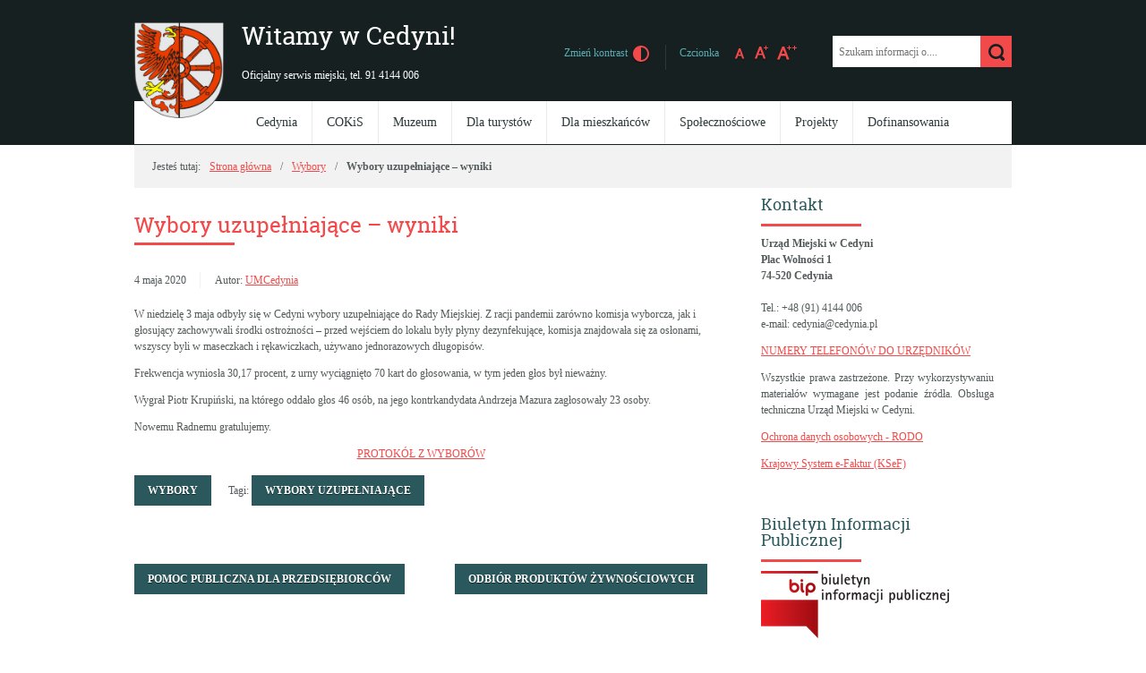

--- FILE ---
content_type: text/html; charset=UTF-8
request_url: https://cedynia.pl/wybory-uzupelniajace-wyniki/
body_size: 17287
content:
<!DOCTYPE html>
<html lang="pl-PL">
<head>
<meta charset="UTF-8">
<meta name="viewport" content="width=device-width, user-scalable=yes">
<link rel="profile" href="https://gmpg.org/xfn/11">
<link rel="pingback" href="https://cedynia.pl/xmlrpc.php">

<script type="text/javascript">
// <![CDATA[
    var settings = {
        templateDir: 'https://cedynia.pl/wp-content/themes/pad2_08_1'
    };
// ]]>
</script>	    
<script src="https://cedynia.pl/wp-content/themes/pad2_08_1/js/jquery.min.js"></script>
<script src="https://cedynia.pl/wp-content/themes/pad2_08_1/js/jquery.dropdown.js"></script>
<script src="https://cedynia.pl/wp-content/themes/pad2_08_1/js/is.min.js"></script>
<script src="https://cedynia.pl/wp-content/themes/pad2_08_1/js/jquery.izilla.touchMenuHover.min.js"></script>
<script src="https://cedynia.pl/wp-content/themes/pad2_08_1/js/common.js"></script>

<title>Wybory uzupełniające &#8211; wyniki &#8211; Witamy w Cedyni!</title>
<meta name='robots' content='max-image-preview:large' />
<link rel="alternate" type="application/rss+xml" title="Witamy w Cedyni! &raquo; Kanał z wpisami" href="https://cedynia.pl/feed/" />
<link rel="alternate" type="application/rss+xml" title="Witamy w Cedyni! &raquo; Kanał z komentarzami" href="https://cedynia.pl/comments/feed/" />
<link rel="alternate" title="oEmbed (JSON)" type="application/json+oembed" href="https://cedynia.pl/wp-json/oembed/1.0/embed?url=https%3A%2F%2Fcedynia.pl%2Fwybory-uzupelniajace-wyniki%2F" />
<link rel="alternate" title="oEmbed (XML)" type="text/xml+oembed" href="https://cedynia.pl/wp-json/oembed/1.0/embed?url=https%3A%2F%2Fcedynia.pl%2Fwybory-uzupelniajace-wyniki%2F&#038;format=xml" />
<style id='wp-img-auto-sizes-contain-inline-css' type='text/css'>
img:is([sizes=auto i],[sizes^="auto," i]){contain-intrinsic-size:3000px 1500px}
/*# sourceURL=wp-img-auto-sizes-contain-inline-css */
</style>
<style id='wp-emoji-styles-inline-css' type='text/css'>

	img.wp-smiley, img.emoji {
		display: inline !important;
		border: none !important;
		box-shadow: none !important;
		height: 1em !important;
		width: 1em !important;
		margin: 0 0.07em !important;
		vertical-align: -0.1em !important;
		background: none !important;
		padding: 0 !important;
	}
/*# sourceURL=wp-emoji-styles-inline-css */
</style>
<style id='wp-block-library-inline-css' type='text/css'>
:root{--wp-block-synced-color:#7a00df;--wp-block-synced-color--rgb:122,0,223;--wp-bound-block-color:var(--wp-block-synced-color);--wp-editor-canvas-background:#ddd;--wp-admin-theme-color:#007cba;--wp-admin-theme-color--rgb:0,124,186;--wp-admin-theme-color-darker-10:#006ba1;--wp-admin-theme-color-darker-10--rgb:0,107,160.5;--wp-admin-theme-color-darker-20:#005a87;--wp-admin-theme-color-darker-20--rgb:0,90,135;--wp-admin-border-width-focus:2px}@media (min-resolution:192dpi){:root{--wp-admin-border-width-focus:1.5px}}.wp-element-button{cursor:pointer}:root .has-very-light-gray-background-color{background-color:#eee}:root .has-very-dark-gray-background-color{background-color:#313131}:root .has-very-light-gray-color{color:#eee}:root .has-very-dark-gray-color{color:#313131}:root .has-vivid-green-cyan-to-vivid-cyan-blue-gradient-background{background:linear-gradient(135deg,#00d084,#0693e3)}:root .has-purple-crush-gradient-background{background:linear-gradient(135deg,#34e2e4,#4721fb 50%,#ab1dfe)}:root .has-hazy-dawn-gradient-background{background:linear-gradient(135deg,#faaca8,#dad0ec)}:root .has-subdued-olive-gradient-background{background:linear-gradient(135deg,#fafae1,#67a671)}:root .has-atomic-cream-gradient-background{background:linear-gradient(135deg,#fdd79a,#004a59)}:root .has-nightshade-gradient-background{background:linear-gradient(135deg,#330968,#31cdcf)}:root .has-midnight-gradient-background{background:linear-gradient(135deg,#020381,#2874fc)}:root{--wp--preset--font-size--normal:16px;--wp--preset--font-size--huge:42px}.has-regular-font-size{font-size:1em}.has-larger-font-size{font-size:2.625em}.has-normal-font-size{font-size:var(--wp--preset--font-size--normal)}.has-huge-font-size{font-size:var(--wp--preset--font-size--huge)}.has-text-align-center{text-align:center}.has-text-align-left{text-align:left}.has-text-align-right{text-align:right}.has-fit-text{white-space:nowrap!important}#end-resizable-editor-section{display:none}.aligncenter{clear:both}.items-justified-left{justify-content:flex-start}.items-justified-center{justify-content:center}.items-justified-right{justify-content:flex-end}.items-justified-space-between{justify-content:space-between}.screen-reader-text{border:0;clip-path:inset(50%);height:1px;margin:-1px;overflow:hidden;padding:0;position:absolute;width:1px;word-wrap:normal!important}.screen-reader-text:focus{background-color:#ddd;clip-path:none;color:#444;display:block;font-size:1em;height:auto;left:5px;line-height:normal;padding:15px 23px 14px;text-decoration:none;top:5px;width:auto;z-index:100000}html :where(.has-border-color){border-style:solid}html :where([style*=border-top-color]){border-top-style:solid}html :where([style*=border-right-color]){border-right-style:solid}html :where([style*=border-bottom-color]){border-bottom-style:solid}html :where([style*=border-left-color]){border-left-style:solid}html :where([style*=border-width]){border-style:solid}html :where([style*=border-top-width]){border-top-style:solid}html :where([style*=border-right-width]){border-right-style:solid}html :where([style*=border-bottom-width]){border-bottom-style:solid}html :where([style*=border-left-width]){border-left-style:solid}html :where(img[class*=wp-image-]){height:auto;max-width:100%}:where(figure){margin:0 0 1em}html :where(.is-position-sticky){--wp-admin--admin-bar--position-offset:var(--wp-admin--admin-bar--height,0px)}@media screen and (max-width:600px){html :where(.is-position-sticky){--wp-admin--admin-bar--position-offset:0px}}

/*# sourceURL=wp-block-library-inline-css */
</style><style id='wp-block-paragraph-inline-css' type='text/css'>
.is-small-text{font-size:.875em}.is-regular-text{font-size:1em}.is-large-text{font-size:2.25em}.is-larger-text{font-size:3em}.has-drop-cap:not(:focus):first-letter{float:left;font-size:8.4em;font-style:normal;font-weight:100;line-height:.68;margin:.05em .1em 0 0;text-transform:uppercase}body.rtl .has-drop-cap:not(:focus):first-letter{float:none;margin-left:.1em}p.has-drop-cap.has-background{overflow:hidden}:root :where(p.has-background){padding:1.25em 2.375em}:where(p.has-text-color:not(.has-link-color)) a{color:inherit}p.has-text-align-left[style*="writing-mode:vertical-lr"],p.has-text-align-right[style*="writing-mode:vertical-rl"]{rotate:180deg}
/*# sourceURL=https://cedynia.pl/wp-includes/blocks/paragraph/style.min.css */
</style>
<style id='global-styles-inline-css' type='text/css'>
:root{--wp--preset--aspect-ratio--square: 1;--wp--preset--aspect-ratio--4-3: 4/3;--wp--preset--aspect-ratio--3-4: 3/4;--wp--preset--aspect-ratio--3-2: 3/2;--wp--preset--aspect-ratio--2-3: 2/3;--wp--preset--aspect-ratio--16-9: 16/9;--wp--preset--aspect-ratio--9-16: 9/16;--wp--preset--color--black: #000000;--wp--preset--color--cyan-bluish-gray: #abb8c3;--wp--preset--color--white: #ffffff;--wp--preset--color--pale-pink: #f78da7;--wp--preset--color--vivid-red: #cf2e2e;--wp--preset--color--luminous-vivid-orange: #ff6900;--wp--preset--color--luminous-vivid-amber: #fcb900;--wp--preset--color--light-green-cyan: #7bdcb5;--wp--preset--color--vivid-green-cyan: #00d084;--wp--preset--color--pale-cyan-blue: #8ed1fc;--wp--preset--color--vivid-cyan-blue: #0693e3;--wp--preset--color--vivid-purple: #9b51e0;--wp--preset--gradient--vivid-cyan-blue-to-vivid-purple: linear-gradient(135deg,rgb(6,147,227) 0%,rgb(155,81,224) 100%);--wp--preset--gradient--light-green-cyan-to-vivid-green-cyan: linear-gradient(135deg,rgb(122,220,180) 0%,rgb(0,208,130) 100%);--wp--preset--gradient--luminous-vivid-amber-to-luminous-vivid-orange: linear-gradient(135deg,rgb(252,185,0) 0%,rgb(255,105,0) 100%);--wp--preset--gradient--luminous-vivid-orange-to-vivid-red: linear-gradient(135deg,rgb(255,105,0) 0%,rgb(207,46,46) 100%);--wp--preset--gradient--very-light-gray-to-cyan-bluish-gray: linear-gradient(135deg,rgb(238,238,238) 0%,rgb(169,184,195) 100%);--wp--preset--gradient--cool-to-warm-spectrum: linear-gradient(135deg,rgb(74,234,220) 0%,rgb(151,120,209) 20%,rgb(207,42,186) 40%,rgb(238,44,130) 60%,rgb(251,105,98) 80%,rgb(254,248,76) 100%);--wp--preset--gradient--blush-light-purple: linear-gradient(135deg,rgb(255,206,236) 0%,rgb(152,150,240) 100%);--wp--preset--gradient--blush-bordeaux: linear-gradient(135deg,rgb(254,205,165) 0%,rgb(254,45,45) 50%,rgb(107,0,62) 100%);--wp--preset--gradient--luminous-dusk: linear-gradient(135deg,rgb(255,203,112) 0%,rgb(199,81,192) 50%,rgb(65,88,208) 100%);--wp--preset--gradient--pale-ocean: linear-gradient(135deg,rgb(255,245,203) 0%,rgb(182,227,212) 50%,rgb(51,167,181) 100%);--wp--preset--gradient--electric-grass: linear-gradient(135deg,rgb(202,248,128) 0%,rgb(113,206,126) 100%);--wp--preset--gradient--midnight: linear-gradient(135deg,rgb(2,3,129) 0%,rgb(40,116,252) 100%);--wp--preset--font-size--small: 13px;--wp--preset--font-size--medium: 20px;--wp--preset--font-size--large: 36px;--wp--preset--font-size--x-large: 42px;--wp--preset--spacing--20: 0.44rem;--wp--preset--spacing--30: 0.67rem;--wp--preset--spacing--40: 1rem;--wp--preset--spacing--50: 1.5rem;--wp--preset--spacing--60: 2.25rem;--wp--preset--spacing--70: 3.38rem;--wp--preset--spacing--80: 5.06rem;--wp--preset--shadow--natural: 6px 6px 9px rgba(0, 0, 0, 0.2);--wp--preset--shadow--deep: 12px 12px 50px rgba(0, 0, 0, 0.4);--wp--preset--shadow--sharp: 6px 6px 0px rgba(0, 0, 0, 0.2);--wp--preset--shadow--outlined: 6px 6px 0px -3px rgb(255, 255, 255), 6px 6px rgb(0, 0, 0);--wp--preset--shadow--crisp: 6px 6px 0px rgb(0, 0, 0);}:where(.is-layout-flex){gap: 0.5em;}:where(.is-layout-grid){gap: 0.5em;}body .is-layout-flex{display: flex;}.is-layout-flex{flex-wrap: wrap;align-items: center;}.is-layout-flex > :is(*, div){margin: 0;}body .is-layout-grid{display: grid;}.is-layout-grid > :is(*, div){margin: 0;}:where(.wp-block-columns.is-layout-flex){gap: 2em;}:where(.wp-block-columns.is-layout-grid){gap: 2em;}:where(.wp-block-post-template.is-layout-flex){gap: 1.25em;}:where(.wp-block-post-template.is-layout-grid){gap: 1.25em;}.has-black-color{color: var(--wp--preset--color--black) !important;}.has-cyan-bluish-gray-color{color: var(--wp--preset--color--cyan-bluish-gray) !important;}.has-white-color{color: var(--wp--preset--color--white) !important;}.has-pale-pink-color{color: var(--wp--preset--color--pale-pink) !important;}.has-vivid-red-color{color: var(--wp--preset--color--vivid-red) !important;}.has-luminous-vivid-orange-color{color: var(--wp--preset--color--luminous-vivid-orange) !important;}.has-luminous-vivid-amber-color{color: var(--wp--preset--color--luminous-vivid-amber) !important;}.has-light-green-cyan-color{color: var(--wp--preset--color--light-green-cyan) !important;}.has-vivid-green-cyan-color{color: var(--wp--preset--color--vivid-green-cyan) !important;}.has-pale-cyan-blue-color{color: var(--wp--preset--color--pale-cyan-blue) !important;}.has-vivid-cyan-blue-color{color: var(--wp--preset--color--vivid-cyan-blue) !important;}.has-vivid-purple-color{color: var(--wp--preset--color--vivid-purple) !important;}.has-black-background-color{background-color: var(--wp--preset--color--black) !important;}.has-cyan-bluish-gray-background-color{background-color: var(--wp--preset--color--cyan-bluish-gray) !important;}.has-white-background-color{background-color: var(--wp--preset--color--white) !important;}.has-pale-pink-background-color{background-color: var(--wp--preset--color--pale-pink) !important;}.has-vivid-red-background-color{background-color: var(--wp--preset--color--vivid-red) !important;}.has-luminous-vivid-orange-background-color{background-color: var(--wp--preset--color--luminous-vivid-orange) !important;}.has-luminous-vivid-amber-background-color{background-color: var(--wp--preset--color--luminous-vivid-amber) !important;}.has-light-green-cyan-background-color{background-color: var(--wp--preset--color--light-green-cyan) !important;}.has-vivid-green-cyan-background-color{background-color: var(--wp--preset--color--vivid-green-cyan) !important;}.has-pale-cyan-blue-background-color{background-color: var(--wp--preset--color--pale-cyan-blue) !important;}.has-vivid-cyan-blue-background-color{background-color: var(--wp--preset--color--vivid-cyan-blue) !important;}.has-vivid-purple-background-color{background-color: var(--wp--preset--color--vivid-purple) !important;}.has-black-border-color{border-color: var(--wp--preset--color--black) !important;}.has-cyan-bluish-gray-border-color{border-color: var(--wp--preset--color--cyan-bluish-gray) !important;}.has-white-border-color{border-color: var(--wp--preset--color--white) !important;}.has-pale-pink-border-color{border-color: var(--wp--preset--color--pale-pink) !important;}.has-vivid-red-border-color{border-color: var(--wp--preset--color--vivid-red) !important;}.has-luminous-vivid-orange-border-color{border-color: var(--wp--preset--color--luminous-vivid-orange) !important;}.has-luminous-vivid-amber-border-color{border-color: var(--wp--preset--color--luminous-vivid-amber) !important;}.has-light-green-cyan-border-color{border-color: var(--wp--preset--color--light-green-cyan) !important;}.has-vivid-green-cyan-border-color{border-color: var(--wp--preset--color--vivid-green-cyan) !important;}.has-pale-cyan-blue-border-color{border-color: var(--wp--preset--color--pale-cyan-blue) !important;}.has-vivid-cyan-blue-border-color{border-color: var(--wp--preset--color--vivid-cyan-blue) !important;}.has-vivid-purple-border-color{border-color: var(--wp--preset--color--vivid-purple) !important;}.has-vivid-cyan-blue-to-vivid-purple-gradient-background{background: var(--wp--preset--gradient--vivid-cyan-blue-to-vivid-purple) !important;}.has-light-green-cyan-to-vivid-green-cyan-gradient-background{background: var(--wp--preset--gradient--light-green-cyan-to-vivid-green-cyan) !important;}.has-luminous-vivid-amber-to-luminous-vivid-orange-gradient-background{background: var(--wp--preset--gradient--luminous-vivid-amber-to-luminous-vivid-orange) !important;}.has-luminous-vivid-orange-to-vivid-red-gradient-background{background: var(--wp--preset--gradient--luminous-vivid-orange-to-vivid-red) !important;}.has-very-light-gray-to-cyan-bluish-gray-gradient-background{background: var(--wp--preset--gradient--very-light-gray-to-cyan-bluish-gray) !important;}.has-cool-to-warm-spectrum-gradient-background{background: var(--wp--preset--gradient--cool-to-warm-spectrum) !important;}.has-blush-light-purple-gradient-background{background: var(--wp--preset--gradient--blush-light-purple) !important;}.has-blush-bordeaux-gradient-background{background: var(--wp--preset--gradient--blush-bordeaux) !important;}.has-luminous-dusk-gradient-background{background: var(--wp--preset--gradient--luminous-dusk) !important;}.has-pale-ocean-gradient-background{background: var(--wp--preset--gradient--pale-ocean) !important;}.has-electric-grass-gradient-background{background: var(--wp--preset--gradient--electric-grass) !important;}.has-midnight-gradient-background{background: var(--wp--preset--gradient--midnight) !important;}.has-small-font-size{font-size: var(--wp--preset--font-size--small) !important;}.has-medium-font-size{font-size: var(--wp--preset--font-size--medium) !important;}.has-large-font-size{font-size: var(--wp--preset--font-size--large) !important;}.has-x-large-font-size{font-size: var(--wp--preset--font-size--x-large) !important;}
/*# sourceURL=global-styles-inline-css */
</style>

<style id='classic-theme-styles-inline-css' type='text/css'>
/*! This file is auto-generated */
.wp-block-button__link{color:#fff;background-color:#32373c;border-radius:9999px;box-shadow:none;text-decoration:none;padding:calc(.667em + 2px) calc(1.333em + 2px);font-size:1.125em}.wp-block-file__button{background:#32373c;color:#fff;text-decoration:none}
/*# sourceURL=/wp-includes/css/classic-themes.min.css */
</style>
<link rel='stylesheet' id='lbwps-styles-photoswipe5-main-css' href='https://cedynia.pl/wp-content/plugins/lightbox-photoswipe/assets/ps5/styles/main.css?ver=5.8.2' type='text/css' media='all' />
<link rel='stylesheet' id='bwg_fonts-css' href='https://cedynia.pl/wp-content/plugins/photo-gallery/css/bwg-fonts/fonts.css?ver=0.0.1' type='text/css' media='all' />
<link rel='stylesheet' id='sumoselect-css' href='https://cedynia.pl/wp-content/plugins/photo-gallery/css/sumoselect.min.css?ver=3.4.6' type='text/css' media='all' />
<link rel='stylesheet' id='mCustomScrollbar-css' href='https://cedynia.pl/wp-content/plugins/photo-gallery/css/jquery.mCustomScrollbar.min.css?ver=3.1.5' type='text/css' media='all' />
<link rel='stylesheet' id='bwg_googlefonts-css' href='https://fonts.googleapis.com/css?family=Ubuntu&#038;subset=greek,latin,greek-ext,vietnamese,cyrillic-ext,latin-ext,cyrillic' type='text/css' media='all' />
<link rel='stylesheet' id='bwg_frontend-css' href='https://cedynia.pl/wp-content/plugins/photo-gallery/css/styles.min.css?ver=1.8.37' type='text/css' media='all' />
<link rel='stylesheet' id='pad2-style-css' href='https://cedynia.pl/wp-content/themes/pad2_08_1/style.css?ver=6a71cab03934f8990d28f1c103f627e4' type='text/css' media='all' />
<script type="text/javascript" src="https://cedynia.pl/wp-includes/js/jquery/jquery.min.js?ver=3.7.1" id="jquery-core-js"></script>
<script type="text/javascript" src="https://cedynia.pl/wp-includes/js/jquery/jquery-migrate.min.js?ver=3.4.1" id="jquery-migrate-js"></script>
<script type="text/javascript" src="https://cedynia.pl/wp-content/plugins/photo-gallery/js/jquery.sumoselect.min.js?ver=3.4.6" id="sumoselect-js"></script>
<script type="text/javascript" src="https://cedynia.pl/wp-content/plugins/photo-gallery/js/tocca.min.js?ver=2.0.9" id="bwg_mobile-js"></script>
<script type="text/javascript" src="https://cedynia.pl/wp-content/plugins/photo-gallery/js/jquery.mCustomScrollbar.concat.min.js?ver=3.1.5" id="mCustomScrollbar-js"></script>
<script type="text/javascript" src="https://cedynia.pl/wp-content/plugins/photo-gallery/js/jquery.fullscreen.min.js?ver=0.6.0" id="jquery-fullscreen-js"></script>
<script type="text/javascript" id="bwg_frontend-js-extra">
/* <![CDATA[ */
var bwg_objectsL10n = {"bwg_field_required":"pole wymagane.","bwg_mail_validation":"To nie jest prawid\u0142owy adres e-mail.","bwg_search_result":"Brak obrazk\u00f3w odpowiadaj\u0105cych Twojemu wyszukiwaniu.","bwg_select_tag":"Wybierz znacznik","bwg_order_by":"Kolejno\u015b\u0107 wg","bwg_search":"Szukaj","bwg_show_ecommerce":"Poka\u017c handel elektroniczny","bwg_hide_ecommerce":"Ukryj handel elektroniczny","bwg_show_comments":"Poka\u017c komentarze","bwg_hide_comments":"Ukryj komentarze","bwg_restore":"Przywr\u00f3\u0107","bwg_maximize":"Maksymalizuj","bwg_fullscreen":"Tryb pe\u0142noekranowy","bwg_exit_fullscreen":"Zamknij tryb pe\u0142noekranowy","bwg_search_tag":"SZUKAJ...","bwg_tag_no_match":"Nie znaleziono znacznik\u00f3w","bwg_all_tags_selected":"Wszystkie znaczniki zaznaczone","bwg_tags_selected":"wybrane znaczniki","play":"Odtw\u00f3rz","pause":"Zatrzymaj","is_pro":"","bwg_play":"Odtw\u00f3rz","bwg_pause":"Zatrzymaj","bwg_hide_info":"Ukryj informacje","bwg_show_info":"Poka\u017c informacje","bwg_hide_rating":"Ukryj ocen\u0119","bwg_show_rating":"Poka\u017c ocen\u0119","ok":"Ok","cancel":"Anuluj","select_all":"Zaznacz wszystko","lazy_load":"0","lazy_loader":"https://cedynia.pl/wp-content/plugins/photo-gallery/images/ajax_loader.png","front_ajax":"0","bwg_tag_see_all":"zobacz wszystkie znaczniki","bwg_tag_see_less":"zobacz mniej znacznik\u00f3w"};
//# sourceURL=bwg_frontend-js-extra
/* ]]> */
</script>
<script type="text/javascript" src="https://cedynia.pl/wp-content/plugins/photo-gallery/js/scripts.min.js?ver=1.8.37" id="bwg_frontend-js"></script>
<link rel="https://api.w.org/" href="https://cedynia.pl/wp-json/" /><link rel="alternate" title="JSON" type="application/json" href="https://cedynia.pl/wp-json/wp/v2/posts/2672" /><link rel="EditURI" type="application/rsd+xml" title="RSD" href="https://cedynia.pl/xmlrpc.php?rsd" />
<link rel="canonical" href="https://cedynia.pl/wybory-uzupelniajace-wyniki/" />
	<script type="text/javascript">
		jQuery(document).ready(function() {
			var img_src = 'https://cedynia.pl/wp-content/uploads/2020/04/herb_opacity.png';
			var header_img = 'https://cedynia.pl/wp-content/uploads/2023/05/cedynia_naglowek_2023_06b.jpg';
			var header_title = '  ';
			var header_url = '';
			
			if ( img_src != ''){
				$('#logo').append('<img src="https://cedynia.pl/wp-content/uploads/2020/04/herb_opacity.png" alt="" />');
			} else {
				$('.site-title').css({'width':'100%'});
			}
			
			/* The text in slider appears when image was added */
			if ( header_img != ''){
				$('#slider-wrapper').append('<div id="slider"></div>');
				$('#slider').append('<div id="gradient"></div>');
				$('#slider').append('<img src="https://cedynia.pl/wp-content/uploads/2023/05/cedynia_naglowek_2023_06b.jpg" alt=" " />');
								
				if ( header_title != '' ||  header_text != ''){
					$('#slider').append('<div class="slider-text"></div>');
				}
				
				if ( header_title != ''){
					$('#slider .slider-text').append('<h2>  </h2>');
				}

				if ( header_url != ''){
					$('#slider').append('<a href="" class="more-link">Więcej <span class="screen-reader-text">o   </span></a>');
				}					
			}
			
			/* bg-top height */
			var header_height = $( ".site-header" ).outerHeight(true);
			var slider_height = $( "#slider-wrapper" ).outerHeight(true);
			var bg_top_height = header_height + slider_height;
			$( "#bg-top" ).css({'min-height':bg_top_height+'px'});
			
		});
	</script>
		<style type="text/css">
			.site-title a,
		.site-description {
			color: #ffffff;
		}
		</style>
	<link rel="icon" href="https://cedynia.pl/wp-content/uploads/2019/06/cropped-herb_512-32x32.jpg" sizes="32x32" />
<link rel="icon" href="https://cedynia.pl/wp-content/uploads/2019/06/cropped-herb_512-192x192.jpg" sizes="192x192" />
<link rel="apple-touch-icon" href="https://cedynia.pl/wp-content/uploads/2019/06/cropped-herb_512-180x180.jpg" />
<meta name="msapplication-TileImage" content="https://cedynia.pl/wp-content/uploads/2019/06/cropped-herb_512-270x270.jpg" />
<link rel="stylesheet" media="all" type="text/css" href="https://cedynia.pl/wp-content/themes/pad2_08_1/css/responsive.css"/>
<meta http-equiv="Content-Type" content="text/html; charset=utf-8">
</head>

<body data-rsssl=1 class="wp-singular post-template-default single single-post postid-2672 single-format-standard wp-theme-pad2_08_1">

<div id="bg-top"></div>
<div id="page" class="hfeed site">
	
    <ul id="skip-links">
    	<li><a class="skip-link" href="#site-navigation">Przejdź do menu</a></li>
        <li><a class="skip-link" href="#content">Przejdź do treści</a></li>
        <li><a class="skip-link" href="#search-wrapper">Przejdź do wyszukiwarki</a></li>
    </ul>
    
	<div id="content-wrapper">

        <header id="masthead" class="site-header" role="banner">
            
            <div class="site-branding">
                <div id="logo"></div>
                <h1 class="site-title"><a href="https://cedynia.pl/" rel="home">
                Witamy w Cedyni!                        <span class="screen-reader-text"> - Wybory uzupełniające &#8211; wyniki</span>
                                    </a></h1>
                					<p class="site-description">Oficjalny serwis miejski, tel. 91 4144 006</p>
					            </div><!-- .site-branding -->
    
            <div id="font-wrapper">
                <div id="fonts">
                <p><span>Zmień kontrast</span> <a href="https://cedynia.pl/wp-content/themes/pad2_08_1/inc/change-style.php?contr=1" class="font-contrast"><img src="https://cedynia.pl/wp-content/themes/pad2_08_1/images/icoContrast.png" alt="Zmień kontrast"/></a></p><div class="font-list"><p>Czcionka</p><ul><li><a href="https://cedynia.pl/wp-content/themes/pad2_08_1/inc/change-style.php?style=0"  class="font-size0"><img src="https://cedynia.pl/wp-content/themes/pad2_08_1/images/fontSize0.png" alt="Czcionka domyślna"/></a></li><li><a href="https://cedynia.pl/wp-content/themes/pad2_08_1/inc/change-style.php?style=r1" class="font-size1"><img src="https://cedynia.pl/wp-content/themes/pad2_08_1/images/fontSize1.png" alt="Czcionka średnia"/></a></li><li><a href="https://cedynia.pl/wp-content/themes/pad2_08_1/inc/change-style.php?style=r2" class="font-size2"><img src="https://cedynia.pl/wp-content/themes/pad2_08_1/images/fontSize2.png" alt="Czcionka duża"/></a></li></ul></div> 
                <div class="clear"></div>
                </div>
            </div>
            
			<div class="search-toggle">
                <a href="#search-container"><img src="https://cedynia.pl/wp-content/themes/pad2_08_1/images/butSearch.png" alt="Szukaj"></a>
			</div>            
            <div id="search-wrapper">
                <h2 class="screen-reader-text">Wyszukiwarka</h2>
                <form action="https://cedynia.pl/" class="search-form" method="get" role="search">
				<label for="szukajka"><span class="screen-reader-text">Tutaj wpisz szukaną frazę:</span></label>
				<input type="search" name="s" id="szukajka" value="" placeholder="Szukam informacji o...." class="search-field">
				
				<label for="szukajka2"><span class="screen-reader-text">Szukaj:</span></label>
				<input type="image" src="https://cedynia.pl/wp-content/themes/pad2_08_1/images/butSearch.png" id="szukajka2" alt="Szukaj" class="search-submit">
				<div class="clear"></div>
			</form>            </div>
                        
            <nav id="site-navigation" class="main-navigation" role="navigation">
                <button class="menu-toggle" aria-controls="primary-menu" aria-expanded="false">Menu główne</button>
                <div class="menu-menu-glowne-container"><ul id="primary-menu" class="menu"><li id="menu-item-211" class="menu-item menu-item-type-post_type menu-item-object-page menu-item-has-children menu-item-211"><a href="https://cedynia.pl/gmina-cedynia/">Cedynia</a>
<ul class="sub-menu">
	<li id="menu-item-226" class="menu-item menu-item-type-post_type menu-item-object-page menu-item-226"><a href="https://cedynia.pl/bitwa-pod-cedynia-24-czerwca-972/">Bitwa pod Cedynią</a></li>
	<li id="menu-item-236" class="menu-item menu-item-type-custom menu-item-object-custom menu-item-236"><a href="https://cedynia.pl/tag/dni-cedyni/">Dni Cedyni</a></li>
	<li id="menu-item-212" class="menu-item menu-item-type-post_type menu-item-object-page menu-item-212"><a href="https://cedynia.pl/herb/">Herb</a></li>
	<li id="menu-item-231" class="menu-item menu-item-type-custom menu-item-object-custom menu-item-231"><a href="http://www.zpkwz.pl/parki-krajobrazowe/cedyski-park-krajobrazowy/">Cedyński Park Krajobrazowy</a></li>
	<li id="menu-item-626" class="menu-item menu-item-type-post_type menu-item-object-page menu-item-has-children menu-item-626"><a href="https://cedynia.pl/solectwa/">Sołectwa</a>
	<ul class="sub-menu">
		<li id="menu-item-2694" class="menu-item menu-item-type-post_type menu-item-object-page menu-item-2694"><a href="https://cedynia.pl/barcie/">Barcie</a></li>
		<li id="menu-item-2696" class="menu-item menu-item-type-post_type menu-item-object-page menu-item-2696"><a href="https://cedynia.pl/czachow/">Czachów</a></li>
		<li id="menu-item-3132" class="menu-item menu-item-type-post_type menu-item-object-page menu-item-has-children menu-item-3132"><a href="https://cedynia.pl/bielinek-opis-miejscowosci/">Bielinek – opis miejscowości</a>
		<ul class="sub-menu">
			<li id="menu-item-2695" class="menu-item menu-item-type-post_type menu-item-object-page menu-item-2695"><a href="https://cedynia.pl/bielinek/">Bielinek – rys historyczny</a></li>
			<li id="menu-item-3131" class="menu-item menu-item-type-post_type menu-item-object-page menu-item-3131"><a href="https://cedynia.pl/rezerwat-bielinek/">Rezerwat Bielinek</a></li>
		</ul>
</li>
		<li id="menu-item-2697" class="menu-item menu-item-type-post_type menu-item-object-page menu-item-2697"><a href="https://cedynia.pl/golice/">Golice</a></li>
		<li id="menu-item-2685" class="menu-item menu-item-type-post_type menu-item-object-page menu-item-2685"><a href="https://cedynia.pl/lukowice/">Łukowice</a></li>
		<li id="menu-item-2698" class="menu-item menu-item-type-post_type menu-item-object-page menu-item-2698"><a href="https://cedynia.pl/markocin/">Markocin</a></li>
		<li id="menu-item-2699" class="menu-item menu-item-type-post_type menu-item-object-page menu-item-2699"><a href="https://cedynia.pl/niesulow/">Niesułów</a></li>
		<li id="menu-item-2700" class="menu-item menu-item-type-post_type menu-item-object-page menu-item-2700"><a href="https://cedynia.pl/orzechow/">Orzechów</a></li>
		<li id="menu-item-2701" class="menu-item menu-item-type-post_type menu-item-object-page menu-item-2701"><a href="https://cedynia.pl/osinow-dolny/">Osinów Dolny</a></li>
		<li id="menu-item-2702" class="menu-item menu-item-type-post_type menu-item-object-page menu-item-2702"><a href="https://cedynia.pl/parchnica/">Parchnica</a></li>
		<li id="menu-item-2693" class="menu-item menu-item-type-post_type menu-item-object-page menu-item-2693"><a href="https://cedynia.pl/piasecznik/">Piasecznik</a></li>
		<li id="menu-item-2692" class="menu-item menu-item-type-post_type menu-item-object-page menu-item-2692"><a href="https://cedynia.pl/piasek/">Piasek</a></li>
		<li id="menu-item-2691" class="menu-item menu-item-type-post_type menu-item-object-page menu-item-2691"><a href="https://cedynia.pl/radostow/">Radostów</a></li>
		<li id="menu-item-2690" class="menu-item menu-item-type-post_type menu-item-object-page menu-item-2690"><a href="https://cedynia.pl/siekierki/">Siekierki</a></li>
		<li id="menu-item-2689" class="menu-item menu-item-type-post_type menu-item-object-page menu-item-2689"><a href="https://cedynia.pl/stara-rudnica/">Stara Rudnica</a></li>
		<li id="menu-item-2688" class="menu-item menu-item-type-post_type menu-item-object-page menu-item-2688"><a href="https://cedynia.pl/stary-kostrzynek/">Stary Kostrzynek</a></li>
		<li id="menu-item-2687" class="menu-item menu-item-type-post_type menu-item-object-page menu-item-2687"><a href="https://cedynia.pl/trzypole/">Trzypole</a></li>
		<li id="menu-item-2686" class="menu-item menu-item-type-post_type menu-item-object-page menu-item-2686"><a href="https://cedynia.pl/zelichow/">Żelichów</a></li>
	</ul>
</li>
	<li id="menu-item-3603" class="menu-item menu-item-type-post_type menu-item-object-page menu-item-3603"><a href="https://cedynia.pl/informacje-statystyczne/">Informacje statystyczne</a></li>
	<li id="menu-item-235" class="menu-item menu-item-type-post_type menu-item-object-page menu-item-235"><a href="https://cedynia.pl/informacja-o-monitoringu-wizyjnym/">Informacja o monitoringu wizyjnym</a></li>
	<li id="menu-item-13553" class="menu-item menu-item-type-post_type menu-item-object-page menu-item-13553"><a href="https://cedynia.pl/informacja-o-dzialalnosci-urzedu-miejskiego/">Informacja o działalności Urzędu Miejskiego</a></li>
</ul>
</li>
<li id="menu-item-285" class="menu-item menu-item-type-post_type menu-item-object-page menu-item-has-children menu-item-285"><a href="https://cedynia.pl/cokis/">COKiS</a>
<ul class="sub-menu">
	<li id="menu-item-2723" class="menu-item menu-item-type-custom menu-item-object-custom menu-item-2723"><a href="https://cedynia.pl/category/cokis/">Aktualności COKiS</a></li>
	<li id="menu-item-302" class="menu-item menu-item-type-post_type menu-item-object-page menu-item-302"><a href="https://cedynia.pl/biblioteka-miejska/">Biblioteka Miejska</a></li>
	<li id="menu-item-286" class="menu-item menu-item-type-post_type menu-item-object-page menu-item-286"><a href="https://cedynia.pl/amfiteatr/">Amfiteatr</a></li>
	<li id="menu-item-290" class="menu-item menu-item-type-post_type menu-item-object-page menu-item-290"><a href="https://cedynia.pl/swietlica-tecza-im-kornela-makuszynskiego/">Świetlica Tęcza im. Kornela Makuszyńskiego</a></li>
	<li id="menu-item-326" class="menu-item menu-item-type-post_type menu-item-object-page menu-item-326"><a href="https://cedynia.pl/swietlice/">Świetlice</a></li>
	<li id="menu-item-9248" class="menu-item menu-item-type-post_type menu-item-object-page menu-item-9248"><a href="https://cedynia.pl/kalendarz-imprez-w-gminie-cedynia-2023/">KALENDARZ IMPREZ W GMINIE CEDYNIA – 2023</a></li>
</ul>
</li>
<li id="menu-item-296" class="menu-item menu-item-type-post_type menu-item-object-page menu-item-has-children menu-item-296"><a href="https://cedynia.pl/muzeum-regionalne/">Muzeum</a>
<ul class="sub-menu">
	<li id="menu-item-9009" class="menu-item menu-item-type-custom menu-item-object-custom menu-item-9009"><a href="https://cedynia.pl/category/muzeum-regionalne/">Aktualności Muzeum</a></li>
	<li id="menu-item-2750" class="menu-item menu-item-type-custom menu-item-object-custom menu-item-2750"><a href="https://cedynia.pl/category/opowiesci-z-muzeum/">Opowieści z muzeum</a></li>
</ul>
</li>
<li id="menu-item-435" class="menu-item menu-item-type-post_type menu-item-object-page menu-item-has-children menu-item-435"><a href="https://cedynia.pl/dla-turystow/">Dla turystów</a>
<ul class="sub-menu">
	<li id="menu-item-3408" class="menu-item menu-item-type-post_type menu-item-object-page menu-item-3408"><a href="https://cedynia.pl/baza-noclegowa/">Baza noclegowa</a></li>
	<li id="menu-item-476" class="menu-item menu-item-type-post_type menu-item-object-page menu-item-476"><a href="https://cedynia.pl/spacerkiem-po-cedyni/">Spacerkiem po Cedyni</a></li>
	<li id="menu-item-452" class="menu-item menu-item-type-post_type menu-item-object-page menu-item-452"><a href="https://cedynia.pl/atrakcje-turystyczne/">Atrakcje turystyczne</a></li>
	<li id="menu-item-451" class="menu-item menu-item-type-post_type menu-item-object-page menu-item-451"><a href="https://cedynia.pl/szlaki-turystyczne/">Szlaki turystyczne</a></li>
	<li id="menu-item-450" class="menu-item menu-item-type-post_type menu-item-object-page menu-item-450"><a href="https://cedynia.pl/sciezki-rowerowe/">Ścieżki rowerowe</a></li>
	<li id="menu-item-449" class="menu-item menu-item-type-post_type menu-item-object-page menu-item-449"><a href="https://cedynia.pl/walory-przyrodnicze/">Walory przyrodnicze</a></li>
	<li id="menu-item-448" class="menu-item menu-item-type-post_type menu-item-object-page menu-item-448"><a href="https://cedynia.pl/obiekty-sakralne/">Obiekty sakralne</a></li>
	<li id="menu-item-230" class="menu-item menu-item-type-post_type menu-item-object-page menu-item-230"><a href="https://cedynia.pl/cedynia-na-cysterskim-szlaku/">Cedynia na cysterskim szlaku</a></li>
	<li id="menu-item-483" class="menu-item menu-item-type-post_type menu-item-object-page menu-item-483"><a href="https://cedynia.pl/cedynia-na-krancach-swiata/">Cedynia na krańcach świata</a></li>
	<li id="menu-item-480" class="menu-item menu-item-type-post_type menu-item-object-page menu-item-480"><a href="https://cedynia.pl/berlin-na-wyciagniecie-reki/">Berlin na wyciągnięcie ręki</a></li>
	<li id="menu-item-237" class="menu-item menu-item-type-custom menu-item-object-custom menu-item-237"><a href="http://www.cedynia360.pl/">Cedynia 360</a></li>
	<li id="menu-item-10796" class="menu-item menu-item-type-custom menu-item-object-custom menu-item-10796"><a href="https://ckrcedynia.blogspot.com/">Cedyński Klub Rowerowy</a></li>
</ul>
</li>
<li id="menu-item-576" class="menu-item menu-item-type-post_type menu-item-object-page menu-item-has-children menu-item-576"><a href="https://cedynia.pl/dla-mieszkancow/">Dla mieszkańców</a>
<ul class="sub-menu">
	<li id="menu-item-2726" class="menu-item menu-item-type-post_type menu-item-object-page menu-item-has-children menu-item-2726"><a href="https://cedynia.pl/osrodek-pomocy-spolecznej/">Ośrodek Pomocy Społecznej</a>
	<ul class="sub-menu">
		<li id="menu-item-2732" class="menu-item menu-item-type-post_type menu-item-object-page menu-item-2732"><a href="https://cedynia.pl/pracownicy-ops/">Pracownicy OPS</a></li>
		<li id="menu-item-2729" class="menu-item menu-item-type-post_type menu-item-object-page menu-item-2729"><a href="https://cedynia.pl/zakres-dzialan-ops/">Zakres działań OPS</a></li>
		<li id="menu-item-2740" class="menu-item menu-item-type-post_type menu-item-object-page menu-item-2740"><a href="https://cedynia.pl/gminny-program-oslonowy/">Gminny program osłonowy</a></li>
		<li id="menu-item-2739" class="menu-item menu-item-type-post_type menu-item-object-page menu-item-2739"><a href="https://cedynia.pl/strategia-rozwiazywania-problemow-spolecznych/">Strategia Rozwiązywania Problemów Społecznych</a></li>
		<li id="menu-item-2743" class="menu-item menu-item-type-post_type menu-item-object-page menu-item-2743"><a href="https://cedynia.pl/zespol-interdyscyplinarny/">Zespół Interdyscyplinarny</a></li>
		<li id="menu-item-3756" class="menu-item menu-item-type-post_type menu-item-object-page menu-item-3756"><a href="https://cedynia.pl/instytucje-udzielajace-pomocy-osobom-doznajacym-przemocy-domowej/">Instytucje udzielające pomocy osobom doznającym przemocy domowej</a></li>
		<li id="menu-item-5632" class="menu-item menu-item-type-post_type menu-item-object-page menu-item-5632"><a href="https://cedynia.pl/zachodniopomorska-karta-rodziny-i-seniora/">Zachodniopomorska Karta Rodziny i Seniora</a></li>
	</ul>
</li>
	<li id="menu-item-2707" class="menu-item menu-item-type-post_type menu-item-object-page menu-item-has-children menu-item-2707"><a href="https://cedynia.pl/zgkim/">ZGKiM</a>
	<ul class="sub-menu">
		<li id="menu-item-2713" class="menu-item menu-item-type-post_type menu-item-object-page menu-item-2713"><a href="https://cedynia.pl/uslugi-zgkim/">Usługi ZGKiM</a></li>
		<li id="menu-item-2722" class="menu-item menu-item-type-post_type menu-item-object-page menu-item-2722"><a href="https://cedynia.pl/cmentarz-komunalny/">Cmentarz Komunalny</a></li>
		<li id="menu-item-6003" class="menu-item menu-item-type-post_type menu-item-object-page menu-item-6003"><a href="https://cedynia.pl/taryfy/">Taryfy</a></li>
		<li id="menu-item-12783" class="menu-item menu-item-type-post_type menu-item-object-post menu-item-12783"><a href="https://cedynia.pl/selektywna-zbiorka-odziezy-i-tekstyliow/">Selektywna zbiórka odzieży i tekstyliów</a></li>
		<li id="menu-item-12782" class="menu-item menu-item-type-post_type menu-item-object-post menu-item-12782"><a href="https://cedynia.pl/informacja-o-gotowosci-pogotowia-wodno-kanalizacyjnego/">Informacja o gotowości Pogotowia Wodno-Kanalizacyjnego</a></li>
	</ul>
</li>
	<li id="menu-item-2745" class="menu-item menu-item-type-custom menu-item-object-custom menu-item-has-children menu-item-2745"><a href="http://bip.cedynia.pl/cedynia,m,131,rada-miejska.html">Rada Miejska w Cedyni</a>
	<ul class="sub-menu">
		<li id="menu-item-2746" class="menu-item menu-item-type-custom menu-item-object-custom menu-item-2746"><a href="http://bip.cedynia.pl/cedynia,m,121,sesje-rady-miejskiej.html">Sesje Rady Miejskiej w Cedyni</a></li>
		<li id="menu-item-2744" class="menu-item menu-item-type-custom menu-item-object-custom menu-item-2744"><a href="http://bip.cedynia.pl/cedynia,m,122,uchwaly-protokoly-nagrania-obrad.html">Uchwały, protokoły, nagrania obrad</a></li>
	</ul>
</li>
	<li id="menu-item-623" class="menu-item menu-item-type-custom menu-item-object-custom menu-item-623"><a href="https://bip.cedynia.pl/cedynia,m,2067,podatki-na-rok-2026.html">Formularze podatkowe</a></li>
	<li id="menu-item-635" class="menu-item menu-item-type-taxonomy menu-item-object-category menu-item-635"><a href="https://cedynia.pl/category/zgdo/">Gospodarka odpadami</a></li>
	<li id="menu-item-9392" class="menu-item menu-item-type-taxonomy menu-item-object-category menu-item-9392"><a href="https://cedynia.pl/category/czyste-powietrze/">Czyste Powietrze</a></li>
	<li id="menu-item-660" class="menu-item menu-item-type-custom menu-item-object-custom menu-item-660"><a href="http://zgdo.eu/">Związek Gmin Dolnej Odry</a></li>
	<li id="menu-item-657" class="menu-item menu-item-type-post_type menu-item-object-page menu-item-657"><a href="https://cedynia.pl/informacje-statystyczne/">Informacje statystyczne</a></li>
	<li id="menu-item-9567" class="menu-item menu-item-type-post_type menu-item-object-page menu-item-9567"><a href="https://cedynia.pl/dokumenty-strategiczne/">Dokumenty strategiczne</a></li>
	<li id="menu-item-648" class="menu-item menu-item-type-post_type menu-item-object-page menu-item-648"><a href="https://cedynia.pl/portale-mapowe/">Portale mapowe</a></li>
	<li id="menu-item-583" class="menu-item menu-item-type-post_type menu-item-object-page menu-item-583"><a href="https://cedynia.pl/zespol-szkolno-przedszkolny/">Zespół Szkolno-Przedszkolny</a></li>
	<li id="menu-item-586" class="menu-item menu-item-type-post_type menu-item-object-page menu-item-586"><a href="https://cedynia.pl/szkola-podstawowa-w-piasku/">Szkoła Podstawowa w Piasku</a></li>
	<li id="menu-item-627" class="menu-item menu-item-type-custom menu-item-object-custom menu-item-627"><a href="https://cedynia.grobonet.com/grobonet/start.php">Cmentarze komunalne gminy Cedynia</a></li>
	<li id="menu-item-6832" class="menu-item menu-item-type-custom menu-item-object-custom menu-item-6832"><a href="https://cert.pl/">Cyberbezpieczństwo</a></li>
	<li id="menu-item-6858" class="menu-item menu-item-type-custom menu-item-object-custom menu-item-6858"><a href="https://bip.cedynia.pl/cedynia,m,1058,ochrona-danych-osobowych-rodo.html">Ochrona Danych Osobowych</a></li>
</ul>
</li>
<li id="menu-item-2570" class="menu-item menu-item-type-post_type menu-item-object-page menu-item-has-children menu-item-2570"><a href="https://cedynia.pl/odnosniki/">Społecznościowe</a>
<ul class="sub-menu">
	<li id="menu-item-2564" class="menu-item menu-item-type-custom menu-item-object-custom menu-item-2564"><a href="https://www.facebook.com/cedynia">Facebook</a></li>
	<li id="menu-item-2565" class="menu-item menu-item-type-custom menu-item-object-custom menu-item-2565"><a href="http://www.youtube.com/user/umcedynia/videos">YouTube</a></li>
	<li id="menu-item-2566" class="menu-item menu-item-type-custom menu-item-object-custom menu-item-2566"><a href="https://twitter.com/UMCedynia">Twitter</a></li>
	<li id="menu-item-2567" class="menu-item menu-item-type-custom menu-item-object-custom menu-item-2567"><a href="https://www.instagram.com/gminacedynia/">Instagram</a></li>
</ul>
</li>
<li id="menu-item-3251" class="menu-item menu-item-type-post_type menu-item-object-page menu-item-has-children menu-item-3251"><a href="https://cedynia.pl/projekty/">Projekty</a>
<ul class="sub-menu">
	<li id="menu-item-13627" class="menu-item menu-item-type-taxonomy menu-item-object-category menu-item-13627"><a href="https://cedynia.pl/category/remont-budynku-przychodni-zdrowia/">Remont budynku Przychodni Zdrowia</a></li>
	<li id="menu-item-13641" class="menu-item menu-item-type-taxonomy menu-item-object-category menu-item-13641"><a href="https://cedynia.pl/category/aktywny-maluch/">Aktywny Maluch</a></li>
	<li id="menu-item-4670" class="menu-item menu-item-type-taxonomy menu-item-object-category menu-item-4670"><a href="https://cedynia.pl/category/rewitalizacja-wiezy-widokowej/">Rewitalizacja wieży widokowej w Cedyni</a></li>
	<li id="menu-item-3299" class="menu-item menu-item-type-post_type menu-item-object-page menu-item-has-children menu-item-3299"><a href="https://cedynia.pl/remont-wiezy-widokowej/">Remont wieży widokowej w Cedyni</a>
	<ul class="sub-menu">
		<li id="menu-item-4105" class="menu-item menu-item-type-custom menu-item-object-custom menu-item-4105"><a href="https://radioszczecin.pl/1,406654,wieza-w-cedyni-przechodzi-konieczny-remont">Wieża w Cedyni przechodzi konieczny remont &#8211; Radio Szczecin</a></li>
		<li id="menu-item-4106" class="menu-item menu-item-type-custom menu-item-object-custom menu-item-4106"><a href="https://szczecin.wyborcza.pl/szczecin/7,34939,26344930,ma-125-lat-i-konczy-sie-jej-remont-wieza-widokowa-w-cedyni.html">Wieża widokowa w Cedyni zachwyci turystów &#8211; wyborcza.pl</a></li>
	</ul>
</li>
	<li id="menu-item-3298" class="menu-item menu-item-type-post_type menu-item-object-page menu-item-has-children menu-item-3298"><a href="https://cedynia.pl/kompetencje-kluczem-do-zatrudnienia/">Kompetencje kluczem do zatrudnienia</a>
	<ul class="sub-menu">
		<li id="menu-item-3293" class="menu-item menu-item-type-post_type menu-item-object-post menu-item-3293"><a href="https://cedynia.pl/kompetencje-kluczem-do-zatrudnienia-formularze/">„Kompetencje kluczem do zatrudnienia” – formularze</a></li>
	</ul>
</li>
	<li id="menu-item-13878" class="menu-item menu-item-type-post_type menu-item-object-page menu-item-has-children menu-item-13878"><a href="https://cedynia.pl/budowa-sieci-kanalizacyjnej-w-lubiechowie-gornym/">Budowa sieci kanalizacyjnej w Lubiechowie Górnym</a>
	<ul class="sub-menu">
		<li id="menu-item-13880" class="menu-item menu-item-type-post_type menu-item-object-post menu-item-13880"><a href="https://cedynia.pl/podpisanie-umowy-na-budowe-lokalnej-oczyszczalni-sciekow-w-lubiechowie-gornym/">Podpisanie umowy na budowę lokalnej oczyszczalni ścieków w Lubiechowie Górnym</a></li>
		<li id="menu-item-13882" class="menu-item menu-item-type-post_type menu-item-object-post menu-item-13882"><a href="https://cedynia.pl/przekazanie-terenu-budowy/">Przekazanie terenu budowy</a></li>
		<li id="menu-item-14441" class="menu-item menu-item-type-custom menu-item-object-custom menu-item-14441"><a href="https://cedynia.pl/zakonczenie-i-etapu-inwestycji-w-lubiechowie-gornym/">Zakończenie I etapu inwestycji w Lubiechowie Górnym</a></li>
	</ul>
</li>
	<li id="menu-item-13877" class="menu-item menu-item-type-post_type menu-item-object-page menu-item-has-children menu-item-13877"><a href="https://cedynia.pl/budowa-ujecia-wody-markocin/">Budowa ujęcia wody Markocin</a>
	<ul class="sub-menu">
		<li id="menu-item-13881" class="menu-item menu-item-type-post_type menu-item-object-post menu-item-13881"><a href="https://cedynia.pl/podpisanie-umowy-siec-wodociagowa-w-markocinie/">Podpisanie umowy – sieć wodociągowa w Markocinie</a></li>
		<li id="menu-item-13879" class="menu-item menu-item-type-post_type menu-item-object-post menu-item-13879"><a href="https://cedynia.pl/podpisanie-umowy-na-budowe-ujecia-wody-w-miejscowosci-markocin/">Podpisanie umowy na budowę ujęcia wody w miejscowości Markocin</a></li>
		<li id="menu-item-14429" class="menu-item menu-item-type-custom menu-item-object-custom menu-item-14429"><a href="https://cedynia.pl/zakonczenie-inwestycji-zrealizowanej-ze-srodkow-prow-2014-2020/">Zakończenie inwestycji zrealizowanej ze środków PROW 2014-2020</a></li>
	</ul>
</li>
</ul>
</li>
<li id="menu-item-6280" class="menu-item menu-item-type-taxonomy menu-item-object-category menu-item-6280"><a href="https://cedynia.pl/category/dofinansowania/">Dofinansowania</a></li>
</ul></div>            </nav><!-- #site-navigation -->
            
            <div class="clear"></div>
        </header><!-- #masthead -->
        
        <!-- header image -->
                    
        <!-- breadcrumbs -->
        <div id="crumbpath"><p class="here">Jesteś tutaj:</p><ol id="breadcrumbs" class="breadcrumbs"><li class="item-home"><a class="bread-link bread-home" href="https://cedynia.pl">Strona główna</a></li><li class="item-cat item-cat-68 item-cat-wybory"><a class="bread-cat bread-cat-68 bread-cat-wybory" href="https://cedynia.pl/category/wybory/">Wybory</a></li><li class="item-current item-2672"><strong class="bread-current bread-2672">Wybory uzupełniające &#8211; wyniki</strong></li></ol></div>        

<div id="content" class="site-content">
	<div id="primary" class="content-area">
		<main id="main" class="site-main" role="main">

		
			
<article id="post-2672" class="post-2672 post type-post status-publish format-standard has-post-thumbnail hentry category-wybory tag-wybory-uzupelniajace">

    <header class="entry-header">
    <h2 class="entry-title">Wybory uzupełniające &#8211; wyniki</h2>
        <div class="entry-meta single-meta">
			<p><span class="posted-on-text screen-reader-text">Opublikowano w dniu</span> <span class="posted-on"><time class="entry-date published" datetime="2020-05-04T09:18:08+02:00">4 maja 2020</time></span><span class="byline"> Autor: <span class="author vcard"><a class="url fn n" href="https://cedynia.pl/author/mniescioruk/">UMCedynia</a></span></span></p>		</div><!-- .entry-meta -->
        <div class="clear"></div>

            </header><!-- .entry-header -->		

	<div class="entry-content">
		
<p>W niedzielę 3 maja odbyły się w Cedyni wybory uzupełniające do Rady Miejskiej. Z racji pandemii zarówno komisja wyborcza, jak i głosujący zachowywali środki ostrożności – przed wejściem do lokalu były płyny dezynfekujące, komisja znajdowała się za osłonami, wszyscy byli w maseczkach i rękawiczkach, używano jednorazowych długopisów. </p>



<p>Frekwencja wyniosła 30,17 procent, z urny wyciągnięto 70 kart do głosowania, w tym jeden głos był nieważny.</p>



<p>Wygrał Piotr Krupiński, na którego oddało głos 46 osób, na jego kontrkandydata Andrzeja Mazura zagłosowały 23 osoby.</p>



<p>Nowemu Radnemu gratulujemy.</p>



<p class="has-text-align-center"><a href="http://bip.cedynia.pl/cedynia,a,24085,protokol-z-wyborow.html">PROTOKÓŁ Z WYBORÓW</a></p>

			</div><!-- .entry-content -->

	<footer class="entry-footer">
		<ul><li class="cat-links"><a href="https://cedynia.pl/category/wybory/" rel="category tag">Wybory</a></li><li class="tags-links">Tagi: <a href="https://cedynia.pl/tag/wybory-uzupelniajace/" rel="tag">wybory uzupełniające</a></li></ul>	</footer><!-- .entry-footer -->
</article><!-- #post-## -->


				<nav class="navigation post-navigation" role="navigation">
		<h3 class="screen-reader-text">Nawigacja wpisu</h3>
		<ul class="nav-links">
			<li class="nav-previous"><a href="https://cedynia.pl/pomoc-publiczna-dla-przedsiebiorcow/" rel="prev">Pomoc publiczna dla przedsiębiorców</a></li><li class="nav-next"><a href="https://cedynia.pl/odbior-produktow-zywnosciowych/" rel="next">Odbiór produktów żywnościowych</a></li>		</ul><!-- .nav-links -->
	</nav><!-- .navigation -->
	
			
		
		</main><!-- #main -->
	</div><!-- #primary -->
</div><!-- #content -->    
    

<div id="sidebar">
	        
    <aside role="complementary">
        <div id="secondary" class="widget-area">
            <aside id="custom_html-5" class="widget_text widget widget_custom_html"><h2 class="widget-title">Kontakt</h2><div class="textwidget custom-html-widget"><strong>Urząd Miejski w Cedyni <br />
Plac Wolności 1<br />
74-520 Cedynia<br /><br /></strong>
Tel.: +48 (91) 4144 006<br />
e-mail: cedynia@cedynia.pl<br />

<p align="justify"><a href=
https://cedynia.pl/aktualne-numery-telefonow-do-urzedu-miejskiego-w-cedyni/> NUMERY TELEFONÓW DO URZĘDNIKÓW</a></p>

<p align="justify">
Wszystkie prawa zastrzeżone. Przy wykorzystywaniu materiałów wymagane jest podanie źródła. Obsługa techniczna Urząd Miejski w Cedyni.</p>

<p align="justify"><a href=
https://bip.cedynia.pl/cedynia,m,1058,ochrona-danych-osobowych-rodo.html>Ochrona danych osobowych - RODO</a></p>

<p align="justify"><a href=
https://cedynia.pl/informacje-dotyczace-krajowego-systemu-e-faktur-ksef/>Krajowy System e-Faktur (KSeF)</a></p>
</div></aside><aside id="custom_html-6" class="widget_text widget widget_custom_html"><h2 class="widget-title">Biuletyn Informacji Publicznej</h2><div class="textwidget custom-html-widget"><a href="https://bip.cedynia.pl/"><img src="https://cedynia.pl/wp-content/uploads/2019/06/bip_biuletyn_informacji_publicznej.png" alt="Logo Biuletynu Informacji Publicznej"></a></div></aside><aside id="custom_html-13" class="widget_text widget widget_custom_html"><h2 class="widget-title">Zamówienia publiczne</h2><div class="textwidget custom-html-widget"><a href="https://platformazakupowa.pl/pn/cedynia"><img src="https://cedynia.pl/wp-content/uploads/2021/11/zamowienia_publiczne_logo.jpg" alt="Logo Zamówień Publicznych"></a></div></aside><aside id="custom_html-16" class="widget_text widget widget_custom_html"><h2 class="widget-title">Czyste powietrze</h2><div class="textwidget custom-html-widget"><a href="https://cedynia.pl/category/czyste-powietrze/"><img src="https://cedynia.pl/wp-content/uploads/2023/04/czyste_powietrze.png" alt="Czyste powietrze"></a></div></aside><aside id="custom_html-11" class="widget_text widget widget_custom_html"><h2 class="widget-title">Imienne wykazy głosowań radnych i nagrania obrad</h2><div class="textwidget custom-html-widget"><a href="https://bip.cedynia.pl/cedynia,m,122,uchwaly-protokoly-nagrania-obrad.html">
Imienne wykazy głosowań radnych i nagrania obrad
</a></div></aside><aside id="custom_html-15" class="widget_text widget widget_custom_html"><h2 class="widget-title">Deklaracja dostępności</h2><div class="textwidget custom-html-widget"><a href="https://cedynia.pl/deklaracja-dostepnosci/">Deklaracja dostępności</a>
<br />
<a href="https://cedynia.pl/deklaracja-dostepnosci-2025/">Deklaracja dostępności 2025</a>
<br />
<a href="
https://cedynia.pl/dane-kontaktowe-koordynatora-do-spraw-dostepnosci/">Dane kontaktowe koordynatora do spraw dostępności</a></div></aside><aside id="custom_html-7" class="widget_text widget widget_custom_html"><h2 class="widget-title">Pogoda i ostrzeżenia</h2><div class="textwidget custom-html-widget"><a href="http://m.meteo.pl/row/388/col/136">1.Pogoda, opady, temperatura, wiatr</a>
<br /><br />
<a href="https://www.blitzortung.org/pl/live_lightning_maps.php">2.Burze</a>
<br /><br />
<a href="http://windy.com/">3.Wiatr (animacja)</a>
<br /><br />
<a href="http://www.szczecin.uw.gov.pl/?type=article&action=view&id=7708">4.Ostrzeżenia i informacje Wojewódzkiego Centrum Zarządzania Kryzysowego</a>
<br /><br />
<a href="https://monitoring.paa.gov.pl/maps-portal/">5.Państwowa Agencja Atomistyki - bieżąca sytuacja radiacyjna</a>
<br /><br />
<a href="https://hydro.imgw.pl/#/map?ts=2024-09-18%2006:00&zo=9.281910479724976&lo=14.7475&la=52.5467">6.Stacje hydrologiczne - mapa aktualnego stanu wody</a></div></aside><aside id="tag_cloud-4" class="widget widget_tag_cloud"><h2 class="widget-title">#tagi</h2><div class="tagcloud"><a href="https://cedynia.pl/tag/cedynski-klub-rowerowy/" class="tag-cloud-link tag-link-755 tag-link-position-1" style="font-size: 12.117647058824pt;" aria-label="cedyński klub rowerowy (31 elementów)">cedyński klub rowerowy</a>
<a href="https://cedynia.pl/tag/cokis/" class="tag-cloud-link tag-link-29 tag-link-position-2" style="font-size: 10.8pt;" aria-label="COKiS (26 elementów)">COKiS</a>
<a href="https://cedynia.pl/tag/czachow/" class="tag-cloud-link tag-link-99 tag-link-position-3" style="font-size: 11.788235294118pt;" aria-label="Czachów (30 elementów)">Czachów</a>
<a href="https://cedynia.pl/tag/czyste-powietrze/" class="tag-cloud-link tag-link-394 tag-link-position-4" style="font-size: 11.129411764706pt;" aria-label="czyste powietrze (27 elementów)">czyste powietrze</a>
<a href="https://cedynia.pl/tag/dni-cedyni/" class="tag-cloud-link tag-link-57 tag-link-position-5" style="font-size: 15.247058823529pt;" aria-label="dni cedyni (49 elementów)">dni cedyni</a>
<a href="https://cedynia.pl/tag/dofinansowanie/" class="tag-cloud-link tag-link-32 tag-link-position-6" style="font-size: 15.082352941176pt;" aria-label="dofinansowanie (48 elementów)">dofinansowanie</a>
<a href="https://cedynia.pl/tag/dozynki-2/" class="tag-cloud-link tag-link-161 tag-link-position-7" style="font-size: 11.129411764706pt;" aria-label="dożynki (27 elementów)">dożynki</a>
<a href="https://cedynia.pl/tag/ferie/" class="tag-cloud-link tag-link-285 tag-link-position-8" style="font-size: 8.3294117647059pt;" aria-label="ferie (18 elementów)">ferie</a>
<a href="https://cedynia.pl/tag/harmonogram/" class="tag-cloud-link tag-link-303 tag-link-position-9" style="font-size: 8.9882352941176pt;" aria-label="harmonogram (20 elementów)">harmonogram</a>
<a href="https://cedynia.pl/tag/informacja/" class="tag-cloud-link tag-link-200 tag-link-position-10" style="font-size: 22pt;" aria-label="informacja (128 elementów)">informacja</a>
<a href="https://cedynia.pl/tag/jarmark/" class="tag-cloud-link tag-link-213 tag-link-position-11" style="font-size: 10.8pt;" aria-label="jarmark (26 elementów)">jarmark</a>
<a href="https://cedynia.pl/tag/komunikat/" class="tag-cloud-link tag-link-248 tag-link-position-12" style="font-size: 13.435294117647pt;" aria-label="komunikat (38 elementów)">komunikat</a>
<a href="https://cedynia.pl/tag/koncert/" class="tag-cloud-link tag-link-119 tag-link-position-13" style="font-size: 9.9764705882353pt;" aria-label="koncert (23 elementy)">koncert</a>
<a href="https://cedynia.pl/tag/kondolencje/" class="tag-cloud-link tag-link-311 tag-link-position-14" style="font-size: 11.623529411765pt;" aria-label="kondolencje (29 elementów)">kondolencje</a>
<a href="https://cedynia.pl/tag/konkurs/" class="tag-cloud-link tag-link-59 tag-link-position-15" style="font-size: 19.858823529412pt;" aria-label="konkurs (94 elementy)">konkurs</a>
<a href="https://cedynia.pl/tag/koronawirus/" class="tag-cloud-link tag-link-295 tag-link-position-16" style="font-size: 18.211764705882pt;" aria-label="koronawirus (74 elementy)">koronawirus</a>
<a href="https://cedynia.pl/tag/muzeum/" class="tag-cloud-link tag-link-50 tag-link-position-17" style="font-size: 11.623529411765pt;" aria-label="Muzeum (29 elementów)">Muzeum</a>
<a href="https://cedynia.pl/tag/nabor/" class="tag-cloud-link tag-link-144 tag-link-position-18" style="font-size: 13.435294117647pt;" aria-label="nabór (38 elementów)">nabór</a>
<a href="https://cedynia.pl/tag/narodowe-swieto-niepodleglosci/" class="tag-cloud-link tag-link-208 tag-link-position-19" style="font-size: 9.3176470588235pt;" aria-label="Narodowe Święto Niepodległości (21 elementów)">Narodowe Święto Niepodległości</a>
<a href="https://cedynia.pl/tag/odpady/" class="tag-cloud-link tag-link-37 tag-link-position-20" style="font-size: 8.6588235294118pt;" aria-label="odpady (19 elementów)">odpady</a>
<a href="https://cedynia.pl/tag/odra/" class="tag-cloud-link tag-link-251 tag-link-position-21" style="font-size: 11.294117647059pt;" aria-label="odra (28 elementów)">odra</a>
<a href="https://cedynia.pl/tag/ops/" class="tag-cloud-link tag-link-308 tag-link-position-22" style="font-size: 9.9764705882353pt;" aria-label="ops (23 elementy)">ops</a>
<a href="https://cedynia.pl/tag/osinow-dolny/" class="tag-cloud-link tag-link-148 tag-link-position-23" style="font-size: 10.305882352941pt;" aria-label="Osinów Dolny (24 elementy)">Osinów Dolny</a>
<a href="https://cedynia.pl/tag/ostrzezenia-meteo/" class="tag-cloud-link tag-link-86 tag-link-position-24" style="font-size: 13.105882352941pt;" aria-label="ostrzeżenia meteo (36 elementów)">ostrzeżenia meteo</a>
<a href="https://cedynia.pl/tag/piasek/" class="tag-cloud-link tag-link-19 tag-link-position-25" style="font-size: 15.576470588235pt;" aria-label="Piasek (51 elementów)">Piasek</a>
<a href="https://cedynia.pl/tag/podziekowania/" class="tag-cloud-link tag-link-91 tag-link-position-26" style="font-size: 10.470588235294pt;" aria-label="podziękowania (25 elementów)">podziękowania</a>
<a href="https://cedynia.pl/tag/pogoda-i-ostrzezenia/" class="tag-cloud-link tag-link-537 tag-link-position-27" style="font-size: 15.576470588235pt;" aria-label="pogoda i ostrzeżenia (52 elementy)">pogoda i ostrzeżenia</a>
<a href="https://cedynia.pl/tag/pomoc/" class="tag-cloud-link tag-link-318 tag-link-position-28" style="font-size: 10.305882352941pt;" aria-label="pomoc (24 elementy)">pomoc</a>
<a href="https://cedynia.pl/tag/relacja/" class="tag-cloud-link tag-link-69 tag-link-position-29" style="font-size: 17.388235294118pt;" aria-label="relacja (66 elementów)">relacja</a>
<a href="https://cedynia.pl/tag/rewitalizacja/" class="tag-cloud-link tag-link-125 tag-link-position-30" style="font-size: 8pt;" aria-label="rewitalizacja (17 elementów)">rewitalizacja</a>
<a href="https://cedynia.pl/tag/rolnicy/" class="tag-cloud-link tag-link-66 tag-link-position-31" style="font-size: 8.9882352941176pt;" aria-label="rolnicy (20 elementów)">rolnicy</a>
<a href="https://cedynia.pl/tag/rozporzadzenie-wojewody/" class="tag-cloud-link tag-link-326 tag-link-position-32" style="font-size: 19.364705882353pt;" aria-label="rozporządzenie wojewody (89 elementów)">rozporządzenie wojewody</a>
<a href="https://cedynia.pl/tag/sesja-rady-miejskiej/" class="tag-cloud-link tag-link-195 tag-link-position-33" style="font-size: 18.870588235294pt;" aria-label="sesja rady miejskiej (82 elementy)">sesja rady miejskiej</a>
<a href="https://cedynia.pl/tag/soltys/" class="tag-cloud-link tag-link-105 tag-link-position-34" style="font-size: 8.3294117647059pt;" aria-label="sołtys (18 elementów)">sołtys</a>
<a href="https://cedynia.pl/tag/spolecznik/" class="tag-cloud-link tag-link-118 tag-link-position-35" style="font-size: 9.6470588235294pt;" aria-label="społecznik (22 elementy)">społecznik</a>
<a href="https://cedynia.pl/tag/stary-kostrzynek/" class="tag-cloud-link tag-link-146 tag-link-position-36" style="font-size: 10.470588235294pt;" aria-label="stary kostrzynek (25 elementów)">stary kostrzynek</a>
<a href="https://cedynia.pl/tag/stowarzyszenia/" class="tag-cloud-link tag-link-101 tag-link-position-37" style="font-size: 8.6588235294118pt;" aria-label="stowarzyszenia (19 elementów)">stowarzyszenia</a>
<a href="https://cedynia.pl/tag/straz-pozarna/" class="tag-cloud-link tag-link-89 tag-link-position-38" style="font-size: 8.6588235294118pt;" aria-label="straż pożarna (19 elementów)">straż pożarna</a>
<a href="https://cedynia.pl/tag/terminy-polowan/" class="tag-cloud-link tag-link-137 tag-link-position-39" style="font-size: 16.070588235294pt;" aria-label="terminy polowań (55 elementów)">terminy polowań</a>
<a href="https://cedynia.pl/tag/warsztaty/" class="tag-cloud-link tag-link-220 tag-link-position-40" style="font-size: 11.129411764706pt;" aria-label="warsztaty (27 elementów)">warsztaty</a>
<a href="https://cedynia.pl/tag/wielkanoc/" class="tag-cloud-link tag-link-24 tag-link-position-41" style="font-size: 8pt;" aria-label="Wielkanoc (17 elementów)">Wielkanoc</a>
<a href="https://cedynia.pl/tag/wosp/" class="tag-cloud-link tag-link-226 tag-link-position-42" style="font-size: 9.3176470588235pt;" aria-label="WOŚP (21 elementów)">WOŚP</a>
<a href="https://cedynia.pl/tag/wybory/" class="tag-cloud-link tag-link-106 tag-link-position-43" style="font-size: 12.117647058824pt;" aria-label="wybory (31 elementów)">wybory</a>
<a href="https://cedynia.pl/tag/zaproszenie/" class="tag-cloud-link tag-link-44 tag-link-position-44" style="font-size: 16.729411764706pt;" aria-label="zaproszenie (61 elementów)">zaproszenie</a>
<a href="https://cedynia.pl/tag/zgdo/" class="tag-cloud-link tag-link-38 tag-link-position-45" style="font-size: 10.305882352941pt;" aria-label="zgdo (24 elementy)">zgdo</a></div>
</aside><aside id="calendar-4" class="widget widget_calendar"><h2 class="widget-title">Kalendarium wpisów</h2><div id="calendar_wrap" class="calendar_wrap"><table id="wp-calendar" class="wp-calendar-table">
	<caption>styczeń 2026</caption>
	<thead>
	<tr>
		<th scope="col" aria-label="poniedziałek">P</th>
		<th scope="col" aria-label="wtorek">W</th>
		<th scope="col" aria-label="środa">Ś</th>
		<th scope="col" aria-label="czwartek">C</th>
		<th scope="col" aria-label="piątek">P</th>
		<th scope="col" aria-label="sobota">S</th>
		<th scope="col" aria-label="niedziela">N</th>
	</tr>
	</thead>
	<tbody>
	<tr>
		<td colspan="3" class="pad">&nbsp;</td><td>1</td><td>2</td><td>3</td><td>4</td>
	</tr>
	<tr>
		<td><a href="https://cedynia.pl/2026/01/05/" aria-label="Wpisy opublikowane dnia 2026-01-05">5</a></td><td>6</td><td><a href="https://cedynia.pl/2026/01/07/" aria-label="Wpisy opublikowane dnia 2026-01-07">7</a></td><td><a href="https://cedynia.pl/2026/01/08/" aria-label="Wpisy opublikowane dnia 2026-01-08">8</a></td><td><a href="https://cedynia.pl/2026/01/09/" aria-label="Wpisy opublikowane dnia 2026-01-09">9</a></td><td>10</td><td>11</td>
	</tr>
	<tr>
		<td><a href="https://cedynia.pl/2026/01/12/" aria-label="Wpisy opublikowane dnia 2026-01-12">12</a></td><td><a href="https://cedynia.pl/2026/01/13/" aria-label="Wpisy opublikowane dnia 2026-01-13">13</a></td><td><a href="https://cedynia.pl/2026/01/14/" aria-label="Wpisy opublikowane dnia 2026-01-14">14</a></td><td><a href="https://cedynia.pl/2026/01/15/" aria-label="Wpisy opublikowane dnia 2026-01-15">15</a></td><td><a href="https://cedynia.pl/2026/01/16/" aria-label="Wpisy opublikowane dnia 2026-01-16">16</a></td><td><a href="https://cedynia.pl/2026/01/17/" aria-label="Wpisy opublikowane dnia 2026-01-17">17</a></td><td>18</td>
	</tr>
	<tr>
		<td>19</td><td><a href="https://cedynia.pl/2026/01/20/" aria-label="Wpisy opublikowane dnia 2026-01-20">20</a></td><td><a href="https://cedynia.pl/2026/01/21/" aria-label="Wpisy opublikowane dnia 2026-01-21">21</a></td><td>22</td><td id="today"><a href="https://cedynia.pl/2026/01/23/" aria-label="Wpisy opublikowane dnia 2026-01-23">23</a></td><td>24</td><td>25</td>
	</tr>
	<tr>
		<td>26</td><td>27</td><td>28</td><td>29</td><td>30</td><td>31</td>
		<td class="pad" colspan="1">&nbsp;</td>
	</tr>
	</tbody>
	</table><nav aria-label="Poprzednie i następne miesiące" class="wp-calendar-nav">
		<span class="wp-calendar-nav-prev"><a href="https://cedynia.pl/2025/12/">&laquo; gru</a></span>
		<span class="pad">&nbsp;</span>
		<span class="wp-calendar-nav-next">&nbsp;</span>
	</nav></div></aside>        </div>
    </aside>
</div>	<div class="clear"></div>
    </div><!-- #content-wrapper --> 
    
	<footer id="colophon" class="site-footer" role="contentinfo">
		<div class="site-info">
			
            <div id="logosPAD" role="contentinfo">
                <div class="padWrap">
                <ul>
                    <li class="logoFW"><a href="http://widzialni.org/"><img src="https://cedynia.pl/wp-content/themes/pad2_08_1/images/logoFW.png" alt="Przejdź do strony Fundacji Widzialni"/></a></li>
                    <li class="logoMAC"><a href="http://mac.gov.pl/"><img src="https://cedynia.pl/wp-content/themes/pad2_08_1/images/logoMAC.png" alt="Przejdź do strony Ministerstwa Administracji i Cyfryzacji"/></a></li>
                </ul>
                <p>Strona została opracowana w ramach projektu<br/>
                    <span>Polska Akademia Dostępności</span><br/>
                    realizowanego przez <span>Fundację Widzialni</span> i <span>Ministerstwo Administracji i Cyfryzacji</span>
                </p>
                </div>
            </div>
                    
		</div><!-- .site-info -->
	</footer><!-- #colophon -->

</div><!-- #page -->

<p class="goto-top"><a href="#page">Do góry</a></p>

<script type="speculationrules">
{"prefetch":[{"source":"document","where":{"and":[{"href_matches":"/*"},{"not":{"href_matches":["/wp-*.php","/wp-admin/*","/wp-content/uploads/*","/wp-content/*","/wp-content/plugins/*","/wp-content/themes/pad2_08_1/*","/*\\?(.+)"]}},{"not":{"selector_matches":"a[rel~=\"nofollow\"]"}},{"not":{"selector_matches":".no-prefetch, .no-prefetch a"}}]},"eagerness":"conservative"}]}
</script>
<script type="text/javascript" id="lbwps-photoswipe5-js-extra">
/* <![CDATA[ */
var lbwpsOptions = {"label_facebook":"Share on Facebook","label_twitter":"Tweet","label_pinterest":"Pin it","label_download":"Download image","label_copyurl":"Copy image URL","label_ui_close":"Close [Esc]","label_ui_zoom":"Zoom","label_ui_prev":"Previous [\u2190]","label_ui_next":"Next [\u2192]","label_ui_error":"The image cannot be loaded","label_ui_fullscreen":"Toggle fullscreen [F]","label_ui_download":"Download image","share_facebook":"1","share_twitter":"1","share_pinterest":"1","share_download":"1","share_direct":"0","share_copyurl":"0","close_on_drag":"1","history":"1","show_counter":"1","show_fullscreen":"1","show_download":"0","show_zoom":"1","show_caption":"1","loop":"1","pinchtoclose":"1","taptotoggle":"1","close_on_click":"1","fulldesktop":"0","use_alt":"0","usecaption":"1","desktop_slider":"1","share_custom_label":"","share_custom_link":"","wheelmode":"close","spacing":"12","idletime":"4000","hide_scrollbars":"1","caption_type":"overlay","bg_opacity":"100","padding_left":"0","padding_top":"0","padding_right":"0","padding_bottom":"0"};
//# sourceURL=lbwps-photoswipe5-js-extra
/* ]]> */
</script>
<script type="module" src="https://cedynia.pl/wp-content/plugins/lightbox-photoswipe/assets/ps5/frontend.min.js?ver=5.8.2"></script><script type="text/javascript" src="https://cedynia.pl/wp-content/themes/pad2_08_1/js/navigation.js?ver=20150806" id="pad2-navigation-js"></script>
<script type="text/javascript" src="https://cedynia.pl/wp-content/themes/pad2_08_1/js/skip-link-focus-fix.js?ver=20150806" id="pad2-skip-link-focus-fix-js"></script>
<script id="wp-emoji-settings" type="application/json">
{"baseUrl":"https://s.w.org/images/core/emoji/17.0.2/72x72/","ext":".png","svgUrl":"https://s.w.org/images/core/emoji/17.0.2/svg/","svgExt":".svg","source":{"concatemoji":"https://cedynia.pl/wp-includes/js/wp-emoji-release.min.js?ver=6a71cab03934f8990d28f1c103f627e4"}}
</script>
<script type="module">
/* <![CDATA[ */
/*! This file is auto-generated */
const a=JSON.parse(document.getElementById("wp-emoji-settings").textContent),o=(window._wpemojiSettings=a,"wpEmojiSettingsSupports"),s=["flag","emoji"];function i(e){try{var t={supportTests:e,timestamp:(new Date).valueOf()};sessionStorage.setItem(o,JSON.stringify(t))}catch(e){}}function c(e,t,n){e.clearRect(0,0,e.canvas.width,e.canvas.height),e.fillText(t,0,0);t=new Uint32Array(e.getImageData(0,0,e.canvas.width,e.canvas.height).data);e.clearRect(0,0,e.canvas.width,e.canvas.height),e.fillText(n,0,0);const a=new Uint32Array(e.getImageData(0,0,e.canvas.width,e.canvas.height).data);return t.every((e,t)=>e===a[t])}function p(e,t){e.clearRect(0,0,e.canvas.width,e.canvas.height),e.fillText(t,0,0);var n=e.getImageData(16,16,1,1);for(let e=0;e<n.data.length;e++)if(0!==n.data[e])return!1;return!0}function u(e,t,n,a){switch(t){case"flag":return n(e,"\ud83c\udff3\ufe0f\u200d\u26a7\ufe0f","\ud83c\udff3\ufe0f\u200b\u26a7\ufe0f")?!1:!n(e,"\ud83c\udde8\ud83c\uddf6","\ud83c\udde8\u200b\ud83c\uddf6")&&!n(e,"\ud83c\udff4\udb40\udc67\udb40\udc62\udb40\udc65\udb40\udc6e\udb40\udc67\udb40\udc7f","\ud83c\udff4\u200b\udb40\udc67\u200b\udb40\udc62\u200b\udb40\udc65\u200b\udb40\udc6e\u200b\udb40\udc67\u200b\udb40\udc7f");case"emoji":return!a(e,"\ud83e\u1fac8")}return!1}function f(e,t,n,a){let r;const o=(r="undefined"!=typeof WorkerGlobalScope&&self instanceof WorkerGlobalScope?new OffscreenCanvas(300,150):document.createElement("canvas")).getContext("2d",{willReadFrequently:!0}),s=(o.textBaseline="top",o.font="600 32px Arial",{});return e.forEach(e=>{s[e]=t(o,e,n,a)}),s}function r(e){var t=document.createElement("script");t.src=e,t.defer=!0,document.head.appendChild(t)}a.supports={everything:!0,everythingExceptFlag:!0},new Promise(t=>{let n=function(){try{var e=JSON.parse(sessionStorage.getItem(o));if("object"==typeof e&&"number"==typeof e.timestamp&&(new Date).valueOf()<e.timestamp+604800&&"object"==typeof e.supportTests)return e.supportTests}catch(e){}return null}();if(!n){if("undefined"!=typeof Worker&&"undefined"!=typeof OffscreenCanvas&&"undefined"!=typeof URL&&URL.createObjectURL&&"undefined"!=typeof Blob)try{var e="postMessage("+f.toString()+"("+[JSON.stringify(s),u.toString(),c.toString(),p.toString()].join(",")+"));",a=new Blob([e],{type:"text/javascript"});const r=new Worker(URL.createObjectURL(a),{name:"wpTestEmojiSupports"});return void(r.onmessage=e=>{i(n=e.data),r.terminate(),t(n)})}catch(e){}i(n=f(s,u,c,p))}t(n)}).then(e=>{for(const n in e)a.supports[n]=e[n],a.supports.everything=a.supports.everything&&a.supports[n],"flag"!==n&&(a.supports.everythingExceptFlag=a.supports.everythingExceptFlag&&a.supports[n]);var t;a.supports.everythingExceptFlag=a.supports.everythingExceptFlag&&!a.supports.flag,a.supports.everything||((t=a.source||{}).concatemoji?r(t.concatemoji):t.wpemoji&&t.twemoji&&(r(t.twemoji),r(t.wpemoji)))});
//# sourceURL=https://cedynia.pl/wp-includes/js/wp-emoji-loader.min.js
/* ]]> */
</script>

</body>
</html>
